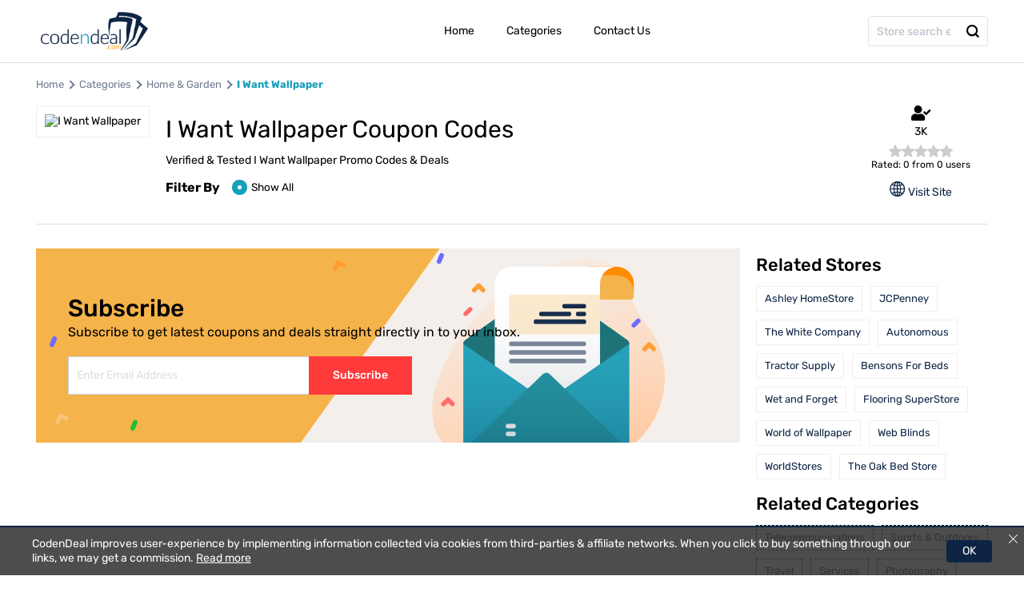

--- FILE ---
content_type: text/html; charset=UTF-8
request_url: https://www.codendeal.com/iwantwallpaper-voucher-codes
body_size: 5862
content:
<!DOCTYPE html>

<html lang="en">




<head>

	
	<title>I Want Wallpaper Vouchers, Discount Codes, Promo Codes  2026</title>

		<meta name="verify-admitad" content="1fc8e7ff3b" />
	<meta http-equiv="Content-Type" content="text/html; charset=utf-8" />

	<meta name="msvalidate.01" content="DA1F5D4D68A67D7FEDE09955928F8573" />

	<meta property="twitter:image" content="https://d2bf5h6bhk2cgi.cloudfront.net/image/website_logos/cnd_logo.png">

	<meta name="twitter:url" content="//www.codendeal.com/">

	<!-- Favicon Icon 1-->

	<link rel="shortcut icon" href="https://d1bvzwosx456sl.cloudfront.net/image/website_logos/cnd_favicon2.png" type="image/svg" />

	<link rel="mask-icon" href="https://d1bvzwosx456sl.cloudfront.net/image/website_logos/cnd_favicon2.png">


<!-- <meta name="fo-verify" content="1277ce95-1d27-4de2-a2f2-4c24e9d6a7b2" /> -->

<meta name="fo-verify" content="927fac77-359d-4963-bbbc-cb0e865bb487" />
	<meta name='impact-site-verification' value='-1430735435'>
	<!-- <meta name="fo-verify" content="1def2a83-f456-44e4-9da0-084cce6a2819" /> -->






	<!-- <meta http-equiv="X-UA-Compatible" content="IE=edge"> -->

	<meta name="viewport" content="width=device-width, initial-scale=1, initial-scale=1.0">

	<meta name="description" content="I Want Wallpaper has saved our shoppers an average amount by offering different I Want Wallpaper voucher codes and I Want Wallpaper Vouchers. I Want Wallpaper offers amazing deals so grab it now." />

	<meta name="keywords" content="I Want Wallpaper voucher codes 2014, I Want Wallpapervoucher codes, I Want Wallpaper vouchers, I Want Wallpaper discount vouchers, I Want Wallpaper discount vouchers, I Want Wallpaper discount codes, I Want Wallpaper discounts, I Want Wallpaper promo code" />

	<meta name="csrf-token" content="cmzzRa9zKR5lRck93zdr85IS4F7G188lrWGAdKsu">

	<!-- Chrome, Firefox OS and Opera -->

	<meta name="theme-color" content="#0d2444">

	<!-- Windows Phone -->

	<meta name="msapplication-navbutton-color" content="#0d2444">

	<!-- iOS Safari -->

	<meta name="apple-mobile-web-app-status-bar-style" content="#0d2444">

	<meta name="apple-mobile-web-app-title" content="CodenDeal">

	<!-- Application Name -->

	<meta name="application-name" content="CodenDeal">

	<!-- Open Graph -->



	<!-- 	
 
	<meta property="og:title" content="CodenDeal" />

	<meta property="og:description" content="CodenDeal provides you with the latest and reliable coupon codes, voucher codes, promo codes, discount codes and offers for all the brands." />

	<meta property="og:type" content="website" />

	<meta property="og:url" content="//www.codendeal.com/">

	<meta property="og:image" content="https://d2bf5h6bhk2cgi.cloudfront.net/image/website_logos/cnd_logo.png">

	<meta property="og:site_name" content="CodenDeal" />

	-->





	<!-- Telephone Number For Google Detection in Website - (if no telephone number) -->

	<!-- <meta name="format-detection" content="telephone=no" /> -->



	<!-- Search XML -->

	<!-- <link rel="search" href="/open-search.xml" title="Search SITEURL" type="application/opensearchdescription+xml"> -->

	<!-- Fonts Preloader - (load font after site fully loaded) -->

	<link rel="preload" href="https://www.codendeal.com/assets/fonts/boiletplate.woff" as="font" type="font/woff2" crossorigin>

	<link rel="preload" href="https://www.codendeal.com/assets/fonts/rubik-light.woff2" as="font" type="font/woff2" crossorigin>

	<link rel="preload" href="https://www.codendeal.com/assets/fonts/rubik-regular.woff2" as="font" type="font/woff2" crossorigin>

	<link rel="preload" href="https://www.codendeal.com/assets/fonts/rubik-medium.woff2" as="font" type="font/woff2" crossorigin>

	<link rel="preload" href="https://www.codendeal.com/assets/fonts/rubik-bold.woff2" as="font" type="font/woff2" crossorigin>

	<link rel="preload" href="https://www.codendeal.com/assets/css/main.css" as="style" crossorigin>

	<link rel="preload" href="https://www.codendeal.com/assets/css/fonts.css" as="style" crossorigin>

	<link rel="preload" href="https://www.codendeal.com/assets/css/store.css" as="style" crossorigin>

	<link rel="preload" href="https://www.codendeal.com/assets/js/global.js" as="script">

	<link rel="preload" href="https://www.codendeal.com/assets/js/store.js" as="script">

	<link rel="stylesheet" href="https://www.codendeal.com/assets/css/main.css" crossorigin>

	<link rel="stylesheet" href="https://www.codendeal.com/assets/css/store.css" crossorigin>

	<link rel="stylesheet" href="https://www.codendeal.com/assets/css/fonts.css" crossorigin>



	<!-- <style>
		.marquee-parent{position:relative}.marquee-parent .marquee{display:flex;justify-content:space-between}.marquee-container{height:30px;overflow:hidden;line-height:30px;background-color:#000; width: 150%;}.marquee-container .marquee{top:0;left:100%;width:100%;overflow:hidden;position:absolute;white-space:nowrap;animation:30s linear infinite marquee}.marquee-container .marquee span{font-size:16px!important;white-space:normal;color:#fff!important}.marquee-container .marquee2{animation-delay:5s}.marquee-container b{padding-left:10px}@keyframes  marquee{0%{left:100%}100%{left:-100%}}.marquee-parent .marquee span blink{animation:1s steps(1,end) infinite blink;color:#15a0b9;font-weight:700}@keyframes  blink{0%,100%{opacity:1}50%{opacity:0}}
	</style> -->


	
<script>

</script>



	<script>
		var app_url = "https://www.codendeal.com/";

		var current_url = "https://www.codendeal.com/iwantwallpaper-voucher-codes";

		var current_url_full = "https://www.codendeal.com/iwantwallpaper-voucher-codes";

		var csrf_token = "cmzzRa9zKR5lRck93zdr85IS4F7G188lrWGAdKsu";
	</script>



	<!-- Google Tag Manager -->

	<script>
		(function(w, d, s, l, i) {

			w[l] = w[l] || [];

			w[l].push({

				'gtm.start': new Date().getTime(),

				event: 'gtm.js'

			});

			var f = d.getElementsByTagName(s)[0],

				j = d.createElement(s),

				dl = l != 'dataLayer' ? '&l=' + l : '';

			j.async = true;

			j.src =

				'//www.googletagmanager.com/gtm.js?id=' + i + dl;

			f.parentNode.insertBefore(j, f);

		})(window, document, 'script', 'dataLayer', 'GTM-MHFSK7');


		
	</script>

	<!-- End Google Tag Manager -->

	<meta name="google-site-verification" content="_chcKEE38_zkA-M4yWb8qgVIhCBavd4ulct8UP6JYYw" />

	<meta name="verification" content="fbf7eb0069c6c5c99963a6c4df66911f" />

	<!-- Ganet site verification 1df2b980ae9ea8dce28a -->

	<meta name="commission-factory-verification" content="2997b167acab45c9a58d712ad0704c9c" />



</head>



<body>



	<!-- main wrapper <start> -->

	<main class="main">

		
		<!-- event ticker <component:start> -->
		<!-- event ticker <component:start> -->
<!-- event ticker <component:end> -->		
		<!-- event ticker <component:end> -->



		<!-- header -->

		<header class="header">

			<div class="FlxWrp">

				<!-- Mobile Navigation Button -->

				<span class="mnbtn bp_menu" role="button"></span>

				<!-- Logo <start> -->

				<a href="https://www.codendeal.com" class="lgo" title="Codendeal">

					<!-- <img src="https://d2bf5h6bhk2cgi.cloudfront.net/image/website_logos/cnd_logo.png" alt="Codendeal" decoding="async" loading="lazy"> -->

					<img src="https://d2bf5h6bhk2cgi.cloudfront.net/image/website_logos/cnd_logo.png" alt="Codendeal" decoding="async" loading="lazy">



				</a>

				<!-- Logo <end> -->

				<nav class="ml-a" >

					<a href="https://www.codendeal.com">Home</a>

					<a href="https://www.codendeal.com/categories">Categories</a>

					<a href="https://www.codendeal.com/contact_us">Contact Us</a>

				</nav>



				
					<!-- Header Search Form Component  -->

					<div class="schwrp">



						<!-- Mobile Search Button -->

						<span class="mschbt bp_search" role="button"></span>



						<!-- Search Form <start> -->

						<div class="schfom">



							<!-- Search Field -->

							<input type="text" placeholder="Store search e.g wallis, etc" class="schfld hd" />



							<!-- Search Button -->

							<div role="button" class="sfbt hd bp_search"></div>



						</div>

						<!-- Search Form <end> -->



						<!-- Search Results <start> -->

						<div class="schrst">







						</div>

						<!-- Search Results <end> -->



						<!-- Mobile Search Overlay -->

						<div class="mschov"></div>



					</div>



				


			</div>

		</header>

		<!-- Side Navigation Component -->



		<aside class="sidenv">

			<div class="sdnhdr">

				<strong>Menu</strong>

				<span role="button" class="bp_cross"></span>

			</div>



			<nav>

				<a href="https://www.codendeal.com">Home</a>

				<a href="https://www.codendeal.com/categories">Categories</a>

				<a href="https://www.codendeal.com/events">Events</a>

				<!-- <a href="https://www.codendeal.com/about-us">About Us</a> -->

				<a href="https://www.codendeal.com/sitemap">Sitemap</a>

				<a href="https://www.codendeal.com/privacy-policy">Privacy Policy</a>

				<a href="https://www.codendeal.com/contact_us">Contact Us</a>

			</nav>



		</aside>



		<div class="snvov"></div><!-- Page content. -->



<div class="Wrp">
    <!-- Search Section Component -->

    <script type="application/ld+json">
        [{
            "@context": "http://schema.org",
            "@type": "Store",
            "@id": "https://www.codendeal.com/iwantwallpaper-voucher-codes",
            "url": "http://www.",
            "image": "https://d2bf5h6bhk2cgi.cloudfront.net/image/logos/i wantttttttt.png",
            "name": "I Want Wallpaper",
            "aggregateRating": {
                "@type": "AggregateRating",
                "bestRating": "5",
                "worstRating": "1",
                "ratingValue": "0",
                "reviewCount": "0"
            },
            "address": {
                "@type": "PostalAddress",
                "addressLocality": "New York Dallas 75247",
                "addressRegion": "United States",
                "streetAddress": "1283 New York Avenue,Dallas 75247",
                "telephone": "+8179971229"
            }
        }]
    </script>

    <!-- breadcrumb -->
    <ul class="brdcrb" itemscope="" itemtype="http://schema.org/BreadcrumbList">
        <li itemprop="itemListElement" itemscope="" itemtype="http://schema.org/ListItem">
            <a href="https://www.codendeal.com" class="link" itemprop="item">
                <span itemprop="name">Home</span>
                <meta itemprop="position" content="1">
            </a>
        </li>
        <li itemprop="itemListElement" itemscope="" itemtype="http://schema.org/ListItem">
            <a href="https://www.codendeal.com/categories" class="link" itemprop="item">
                <span itemprop="name">Categories</span>
                <meta itemprop="position" content="2">
            </a>
        </li>
                <li itemprop="itemListElement" itemscope="" itemtype="http://schema.org/ListItem">
            <a href="https://www.codendeal.com/home-and-garden" class="link " itemprop="item">
                <span itemprop="name">Home &amp; Garden</span>
                <meta itemprop="position" content="3">
            </a>
        </li>
                <li itemprop="itemListElement" itemscope="" itemtype="http://schema.org/ListItem">
            <a href="javascript:;" class="link active" itemprop="item">
                <span itemprop="name">I Want Wallpaper</span>
                <meta itemprop="position" content="4">
            </a>
        </li>
    </ul>

    <!-- Store Header Component -->
    <!-- Store Header <start> -->
    <div class="strhdr">
    <!-- Store Header Logo <start> -->
    <div class="strlgo">
        <img src="https://d2bf5h6bhk2cgi.cloudfront.net/image/logos/i wantttttttt.png" width="120" height="120" title="I Want Wallpaper" alt="I Want Wallpaper" class="imgscs" decoding="async" loading="lazy">
    </div>
    <!-- Store Header Logo <end> -->

    <!-- Store Header Content <start> -->
    <div class="strcnt">
        <h1>
                                    I Want Wallpaper Coupon Codes
                                </h1>
        
        <p>
            Verified & Tested I Want Wallpaper Promo Codes & Deals
        </p> 

        <!-- Coupon Filter Component  -->
        <!-- Filter By <start> -->
        <div class="fltby">
            <strong>Filter By</strong>
            <span role="button" class="all active">Show All</span>
            
                    </div>
        <!-- Filter By <end> -->
    </div>
    <!-- Store Header Content <end> -->

    <!-- Store Header Aside <start> -->
    <div class="strasd">
    <!-- Store Viewed -->
    <span class="viewed"><i class="bp_user-check"></i> 3K</span>
    <!-- Store Rating Component -->
    <!-- Store Rating <start> -->
    <div class="rating">
                 <input type="radio" id="star1" name="rating" value="1">
            <label class="ico " for="star1" onclick="storeRating(1 ,6187,'18.191.201.164')"></label>
         <input type="radio" id="star2" name="rating" value="2">
            <label class="ico " for="star2" onclick="storeRating(2 ,6187,'18.191.201.164')"></label>
         <input type="radio" id="star3" name="rating" value="3">
            <label class="ico " for="star3" onclick="storeRating(3 ,6187,'18.191.201.164')"></label>
         <input type="radio" id="star4" name="rating" value="4">
            <label class="ico " for="star4" onclick="storeRating(4 ,6187,'18.191.201.164')"></label>
         <input type="radio" id="star5" name="rating" value="5">
            <label class="ico " for="star5" onclick="storeRating(5 ,6187,'18.191.201.164')"></label>
                <p class="ratingCalculator">Rated: 0 from 0 users</p>
    </div>
    <!-- Store Rating <end> -->

    <!-- Store Affiliate -->
    <a role="button" target="__blank" href="https://www.codendeal.com/iwantwallpaper-voucher-codes?affiliate_store_redirect=6187" class="straff btn pcolor linebx" data-id="6187"><i class="bp_globe"></i> Visit Site</a>
    </div>
    <!-- Store Header Aside <start> -->

    </div>
    <!-- Store Header <end> -->
    <hr class="strhr">

    
    <!-- ---------------------- working ------------------------------ -->
    <!-- Widget Wrapper <start> -->
    <div class="wgtwrp">
        <!-- Widget Sibling <start> -->
        <div class="wgtsb">


             
            



            


            <!-- Newsletter Section <start> -->
            <div class="newssc">
                <h2>Subscribe</h2>
                <p>Subscribe to get latest coupons and deals straight directly in to your inbox. </p>
                <div class="nfld">
                    <input type="text" name="subscribe" placeholder="Enter Email Address" autocomplete="off">
                    <div class="nfbt" role="button">Subscribe</div>
                </div>
                <span class="err"></span>
            </div>
            <!-- Newsletter Section <end> -->


            
            <!-- Store Table Component -->
                        
            <!-- More Store Content   s_content -->
            <div class="mstcnt">
                            </div>

        </div>
        <!-- Widget Sibling <end> -->


        <!-- Widgets <start> -->
        <aside class="wgts">

            <!-- Store Content Widget -->
            <div class="wgt">
                <!-- Store description s_desc-->
                        
            </div>

            <!-- Popular Stores Widget -->
            <div class="wgt">
                <h2>Related Stores</h2>
                <!-- Widget Coupon Logos <start> -->
                <div class="wcls">
                                        <!-- Widget Coupon Logo <start> -->
                    <a class="wcl" href="ashley-furniture-promo-code">
                    Ashley HomeStore
                        <!-- <img src="https://d2bf5h6bhk2cgi.cloudfront.net/image/logos/ashley-furniture-promo-code.png" decoding="async" loading="lazy" alt="Ashley HomeStore" /> -->
                    </a>
                    <!-- Widget Coupon Logo <end> -->
                                        <!-- Widget Coupon Logo <start> -->
                    <a class="wcl" href="jc-penney-coupon-codes">
                    JCPenney
                        <!-- <img src="https://d2bf5h6bhk2cgi.cloudfront.net/image/logos/jcp-coupon-codes.png" decoding="async" loading="lazy" alt="JCPenney" /> -->
                    </a>
                    <!-- Widget Coupon Logo <end> -->
                                        <!-- Widget Coupon Logo <start> -->
                    <a class="wcl" href="the-white-company-voucher-codes">
                    The White Company
                        <!-- <img src="https://d2bf5h6bhk2cgi.cloudfront.net/image/logos/whitecompany-discount-codes.png" decoding="async" loading="lazy" alt="The White Company" /> -->
                    </a>
                    <!-- Widget Coupon Logo <end> -->
                                        <!-- Widget Coupon Logo <start> -->
                    <a class="wcl" href="autonomous-promo-code">
                    Autonomous
                        <!-- <img src="https://d2bf5h6bhk2cgi.cloudfront.net/image/logos/autonomous-promo-code.png" decoding="async" loading="lazy" alt="Autonomous" /> -->
                    </a>
                    <!-- Widget Coupon Logo <end> -->
                                        <!-- Widget Coupon Logo <start> -->
                    <a class="wcl" href="tractor-supply-coupon-codes">
                    Tractor Supply
                        <!-- <img src="https://d2bf5h6bhk2cgi.cloudfront.net/image/logos/tractor-supply-coupon-codes.png" decoding="async" loading="lazy" alt="Tractor Supply" /> -->
                    </a>
                    <!-- Widget Coupon Logo <end> -->
                                        <!-- Widget Coupon Logo <start> -->
                    <a class="wcl" href="bensons-beds-discounts">
                    Bensons For Beds 
                        <!-- <img src="https://d2bf5h6bhk2cgi.cloudfront.net/image/logos/bensonsforbeds.jpg" decoding="async" loading="lazy" alt="Bensons For Beds " /> -->
                    </a>
                    <!-- Widget Coupon Logo <end> -->
                                        <!-- Widget Coupon Logo <start> -->
                    <a class="wcl" href="wetandforget-voucher-codes">
                    Wet and Forget
                        <!-- <img src="https://d2bf5h6bhk2cgi.cloudfront.net/image/logos/wet.jpg" decoding="async" loading="lazy" alt="Wet and Forget" /> -->
                    </a>
                    <!-- Widget Coupon Logo <end> -->
                                        <!-- Widget Coupon Logo <start> -->
                    <a class="wcl" href="flooringsuperstore-voucher-codes">
                    Flooring SuperStore 
                        <!-- <img src="https://d2bf5h6bhk2cgi.cloudfront.net/image/logos/flooring.jpg" decoding="async" loading="lazy" alt="Flooring SuperStore " /> -->
                    </a>
                    <!-- Widget Coupon Logo <end> -->
                                        <!-- Widget Coupon Logo <start> -->
                    <a class="wcl" href="world-of-wallpaper-discount-code">
                    World of Wallpaper
                        <!-- <img src="https://dvxet6rd31pi4.cloudfront.net/files/world-of-wallpaper-voucher-code.png" decoding="async" loading="lazy" alt="World of Wallpaper" /> -->
                    </a>
                    <!-- Widget Coupon Logo <end> -->
                                        <!-- Widget Coupon Logo <start> -->
                    <a class="wcl" href="web-blinds-voucher-code">
                    Web Blinds
                        <!-- <img src="https://d2bf5h6bhk2cgi.cloudfront.net/image/logos/web-blinds-voucher-code.png" decoding="async" loading="lazy" alt="Web Blinds" /> -->
                    </a>
                    <!-- Widget Coupon Logo <end> -->
                                        <!-- Widget Coupon Logo <start> -->
                    <a class="wcl" href="worldstores-vouchers">
                    WorldStores
                        <!-- <img src="https://d2bf5h6bhk2cgi.cloudfront.net/image/logos/world-stores-discount-voucher.png" decoding="async" loading="lazy" alt="WorldStores" /> -->
                    </a>
                    <!-- Widget Coupon Logo <end> -->
                                        <!-- Widget Coupon Logo <start> -->
                    <a class="wcl" href="the-oak-bed-store-voucher-codes">
                    The Oak Bed Store
                        <!-- <img src="https://d2bf5h6bhk2cgi.cloudfront.net/image/logos/asdaaaaaaaaaaaa33333333333333333.png" decoding="async" loading="lazy" alt="The Oak Bed Store" /> -->
                    </a>
                    <!-- Widget Coupon Logo <end> -->
                                    </div>
            </div>

            

            <!-- Related Categories Widget -->
            <div class="wgt">
                <h2>Related Categories</h2>
                <!-- Widget Buttons <start> -->
                <div class="wbts">
                                            <!-- Widget Button -->
                        <a href="telecommunications" class="wbt">Telecommunications</a>
                                            <!-- Widget Button -->
                        <a href="sports-and-outdoors" class="wbt">Sports &amp; Outdoors</a>
                                            <!-- Widget Button -->
                        <a href="travel" class="wbt">Travel</a>
                                            <!-- Widget Button -->
                        <a href="services" class="wbt">Services</a>
                                            <!-- Widget Button -->
                        <a href="photography" class="wbt">Photography</a>
                                            <!-- Widget Button -->
                        <a href="office-supplies" class="wbt">Office Supplies</a>
                                    </div>
                <!-- Widget Buttons <end> -->
            </div>

            <!-- Google Ads Widget -->
            <div class="wgt gogads">
            <script async src="https://pagead2.googlesyndication.com/pagead/js/adsbygoogle.js"></script>
                    <!-- CodenDeal - 2020 -->
                    <ins class="adsbygoogle" style="display:inline-block;width:100%;height:496px" data-ad-client="ca-pub-8675503435470690" data-ad-slot="9583855481"></ins>
                    <script>
                        (adsbygoogle = window.adsbygoogle || []).push({});
                    </script>
                
            </div>

        </aside>
        <!-- Widgets <end> -->

    </div>
    <!-- Widget Wrapper <end> -->
</div>

<footer class="footer">
  <p class="greybg">If you click a merchant link and buy a product or service on their website, we may be paid a fee by the merchant.</p>
  <div class="fwgd Wrp">
    <!-- Footer Content <start> -->
    <div class="fcnt">
      <!-- Logo <start> -->
      <a href="#" class="flgo" title="Codendeal">
        <img src="./assets/images/svg/logo-white.svg" alt="Codendeal" decoding="async" loading="lazy">
      </a>
      <!-- Logo <end> -->
      <p>CodenDeal empowers you to get the most trustworthy
        deals from top brands and retailers. We’re a thoroughly
        customer oriented organization and this shows truly
        well in our wide range of online coupons, coupon
        codes & deals as well as mobile and grocery coupons.</p>
    </div>
    <!-- Footer Content <end> -->
    <!-- Footer Links <start> -->
    <nav class="flnks">
      <h2>Browse</h2>
      <a href="https://www.codendeal.com">Home</a>
      <a href="https://www.codendeal.com/categories">Categories</a>
      <a href="https://www.codendeal.com/brands">Stores</a>
      <a href="https://www.codendeal.com/events">All Events</a>
    </nav>
    <!-- Footer Links <end> -->
    <!-- Footer Links <start> -->
    <nav class="flnks">
      <h2>About us</h2>
      <a href="https://www.codendeal.com/privacy-policy">Privacy Policy</a>
      <a href="https://www.codendeal.com/about-us">About Us</a>
      <a href="https://www.codendeal.com/contact_us">Contact us</a>
    </nav>
    <!-- Footer Links <end> -->

    <!-- Footer Social <start> -->
    <nav class="fscl">
      <h2>Social Media</h2>
      <a href="https://www.facebook.com/codeNdeal0" rel="nofollow" title="Facebook" class="bp_facebook"></a>
      <a href="https://twitter.com/codendeal" rel="nofollow" title="Twitter" class="bp_twitter"></a>
      <a href="#" rel="nofollow" title="Instagram" class="bp_instagram"></a>
    </nav>
    <!-- Footer Social <end> -->
  </div>
  <p class="greybg">Copyrights &copy; 2026 All rights reserved by CodenDeal</p>
</footer>


    <div class="dsclmr">
    <div class="VhcFlxWrp">
        <p>CodenDeal improves user-experience by implementing information collected via cookies from third-parties &amp; affiliate networks. When you click to buy something through our links, we may get a commission. <a href="https://www.codendeal.com/privacy-policy">Read more</a></p>
        <a href="javascript:;" class="btn pcolor">OK</a>
    </div>
    <a href="javascript:;" class="clx"></a>
    </div>







<!-- Page js -->
<script src="./assets/js/global.js" as="script"></script>
<script src="./assets/js/store.js" as="script"></script>
<script>
  function redirectToStore(storeId) {
    var redirectUrl = "https://www.codendeal.com?affiliate_store_redirect=" + storeId;
    window.open(redirectUrl, '_blank');
  }


  let currentHeadline = 0;
      const marquee = document.getElementById("marquee");
      const headlines = marquee.children;
      for (let i = 0; i < headlines.length; i++) {
        headlines[i].style.display = "none";
      }

      // Show the first headline
      headlines[currentHeadline].style.display = "block";

      function switchHeadline() {
        headlines[currentHeadline].style.display = "none";
        currentHeadline = (currentHeadline + 1) % headlines.length;
        headlines[currentHeadline].style.display = "block";
      }
      setInterval(switchHeadline, 20000);
</script>

<script defer src="https://static.cloudflareinsights.com/beacon.min.js/vcd15cbe7772f49c399c6a5babf22c1241717689176015" integrity="sha512-ZpsOmlRQV6y907TI0dKBHq9Md29nnaEIPlkf84rnaERnq6zvWvPUqr2ft8M1aS28oN72PdrCzSjY4U6VaAw1EQ==" data-cf-beacon='{"version":"2024.11.0","token":"c6957eaeea5f47e495a7975d7c7efc2b","r":1,"server_timing":{"name":{"cfCacheStatus":true,"cfEdge":true,"cfExtPri":true,"cfL4":true,"cfOrigin":true,"cfSpeedBrain":true},"location_startswith":null}}' crossorigin="anonymous"></script>
</body>
</html>

--- FILE ---
content_type: text/html; charset=utf-8
request_url: https://www.google.com/recaptcha/api2/aframe
body_size: 183
content:
<!DOCTYPE HTML><html><head><meta http-equiv="content-type" content="text/html; charset=UTF-8"></head><body><script nonce="8zExSihV-S_OYhl3vwtUuA">/** Anti-fraud and anti-abuse applications only. See google.com/recaptcha */ try{var clients={'sodar':'https://pagead2.googlesyndication.com/pagead/sodar?'};window.addEventListener("message",function(a){try{if(a.source===window.parent){var b=JSON.parse(a.data);var c=clients[b['id']];if(c){var d=document.createElement('img');d.src=c+b['params']+'&rc='+(localStorage.getItem("rc::a")?sessionStorage.getItem("rc::b"):"");window.document.body.appendChild(d);sessionStorage.setItem("rc::e",parseInt(sessionStorage.getItem("rc::e")||0)+1);localStorage.setItem("rc::h",'1768940373230');}}}catch(b){}});window.parent.postMessage("_grecaptcha_ready", "*");}catch(b){}</script></body></html>

--- FILE ---
content_type: text/css
request_url: https://www.codendeal.com/assets/css/main.css
body_size: 1222
content:
html,body,div,span,applet,object,iframe,h1,h2,h3,h4,h5,h6,p,blockquote,pre,a,abbr,acronym,address,big,cite,code,del,dfn,em,img,ins,kbd,q,s,samp,small,strike,strong,sub,sup,tt,var,b,u,i,center,dl,dt,dd,ol,ul,li,fieldset,form,label,legend,table,caption,tbody,tfoot,thead,tr,th,td,article,aside,canvas,details,embed,figure,figcaption,footer,header,hgroup,menu,nav,output,ruby,section,summary,time,mark,audio,video{margin:0;padding:0;border:0;font-size:100%;vertical-align:baseline}article,aside,details,figcaption,figure,footer,header,hgroup,menu,nav,section{display:block}body{line-height:1}ol,ul{list-style:none}blockquote,q{quotes:none}blockquote:before,blockquote:after,q:before,q:after{content:'';content:none}table{border-collapse:collapse;border-spacing:0}*{box-sizing:border-box}:root{--scbtc: rgba(0,0,0,0.1);--scbg: #153b6f;--nicw: auto;--nich: auto;--primaryColor: #0d2444;--primaryContrastColor: #15a0b9;--secondaryColor: #0d2444;--primaryTextColor: #000}html{overflow-x:hidden}body{color:#000;line-height:1.3;background:rgba(0,0,0,0);overflow-x:hidden}strong,b{font-weight:700}a{display:block;text-decoration:underline}a:hover,a:focus{color:var(--primaryColor)}a,*[role="button"],button{cursor:pointer;user-select:none}sub{vertical-align:top;font-size:smaller}p a,p strong{display:inline-block;vertical-align:top}p:not(:last-of-type){margin-bottom:20px}input,select,textarea,button{vertical-align:top;outline:none;color:#000;font-size:14px}input::-webkit-input-placeholder,select::-webkit-input-placeholder,textarea::-webkit-input-placeholder,button::-webkit-input-placeholder{color:#dddfdf}input:-moz-placeholder,select:-moz-placeholder,textarea:-moz-placeholder,button:-moz-placeholder{color:#dddfdf}input::-moz-placeholder,select::-moz-placeholder,textarea::-moz-placeholder,button::-moz-placeholder{color:#dddfdf}input:-ms-input-placeholder,select:-ms-input-placeholder,textarea:-ms-input-placeholder,button:-ms-input-placeholder{color:#dddfdf}body,input,select,textarea,button{font-family:Rubik,sans-serif;font-size:14px;font-weight:400}[class*="ico"],[class^="ico"],.ico{font-family:"boiletplate"}strong{font-weight:700}h1,h2,h3,h4,h5,h6{line-height:1;font-weight:500;margin-bottom:20px}@media (max-width: 991px){h1,h2,h3{font-size:24px}h4,h5{font-size:17px}}.main{width:100%;min-height:100vh;position:relative;transition:200ms linear;overflow-x:hidden}[class*="Flx"],[class*="Vhc"]{display:flex;flex-wrap:wrap}[class*="Wrp"]{width:100%;max-width:1230px;margin:0 auto;padding:0 20px;position:relative}[class*="Vhc"]{align-items:center;justify-content:center}[class*="Dc"]{flex-direction:column}img{max-width:100%;height:auto;vertical-align:middle}::-webkit-scrollbar{width:7px}::-webkit-scrollbar-track{background-color:var(--scbtc)}::-webkit-scrollbar-thumb{background:var(--scbg)}html,body,.scrolr{scrollbar-color:var(--scbg) var(--scbtc);scrollbar-width:thin;border:none}::selection{background:rgba(160,174,192,0.4);color:#272f3a}.btn{padding:0.8em 1.5em;text-align:center;font-size:17px;font-weight:400;transition:300ms ease-in-out;text-decoration:none;border-radius:5px;background-clip:padding-box}.btn:not(.linebx){background-color:#f7f7f7;color:#0d2444}.btn:not(.linebx) i{margin-right:5px}.btn:not(.linebx):hover{background-color:#fff}.btn:not(.linebx):focus{background-color:#eaeaea}.btn:not(.linebx).pcolor{background:#0d2444;color:#fff}.btn:not(.linebx).pcolor:hover{background-color:#112f59}.btn:not(.linebx).pcolor:focus{background-color:#09192f}.btn:not(.linebx).scolor{background:#0d2444;color:#fff}.btn:not(.linebx).scolor:hover{background-color:#112f59}.btn:not(.linebx).scolor:focus{background-color:#09192f}.btn:not(.linebx).gcolor{background:#a0aec0;color:#fff}.btn:not(.linebx).gcolor:hover{background-color:#afbbca}.btn:not(.linebx).gcolor:focus{background-color:#91a1b6}.btn.linebx{background-color:transparent;border-width:1px;border-color:#000;border-style:solid;color:#000}.btn.linebx:hover{background-color:#000}.btn.linebx:focus{background-color:#000}.btn.linebx:hover,.btn.linebx:focus{color:#fff}.btn.linebx.pcolor{border-color:#0d2444;color:#0d2444}.btn.linebx.pcolor:hover{background-color:#112f59}.btn.linebx.pcolor:focus{background-color:#09192f}.btn.linebx.pcolor:hover,.btn.linebx.pcolor:focus{color:#fff}.btn.linebx.gcolor{border-color:#a0aec0;color:#a0aec0}.btn.linebx.gcolor:hover{background-color:#afbbca}.btn.linebx.gcolor:focus{background-color:#91a1b6}.btn.linebx.gcolor:hover,.btn.linebx.gcolor:focus{color:#111}button.btn{border:0;cursor:pointer}[class^="bp_"],[class*=" bp_"]{font-family:"boiletplate" !important;speak:never;font-style:normal;font-weight:normal;font-variant:normal;text-transform:none;line-height:1;-webkit-font-smoothing:antialiased;-moz-osx-font-smoothing:grayscale}.bp_diamond:before{content:""}.bp_star:before{content:""}.bp_search:before{content:""}.bp_down:before{content:""}.bp_menu:before{content:""}.bp_cross:before{content:""}.bp_user-check:before{content:""}.bp_globe:before{content:""}.bp_facebook:before{content:""}.bp_instagram:before{content:""}.bp_twitter:before{content:""}.bp_star-o:before{content:""}.bp_verified:before{content:""}.bp_right:before{content:""}.bp_left:before{content:""}


--- FILE ---
content_type: text/css
request_url: https://www.codendeal.com/assets/css/fonts.css
body_size: -315
content:
@font-face{font-family:"Rubik";font-style:normal;font-weight:300;font-display:swap;src:local("Rubik"),url("../fonts/rubik-light.woff2") format("woff2")}@font-face{font-family:"Rubik";font-style:normal;font-weight:400;font-display:swap;src:local("Rubik"),url("../fonts/rubik-regular.woff2") format("woff2")}@font-face{font-family:"Rubik";font-style:normal;font-weight:500;font-display:swap;src:local("Rubik"),url("../fonts/rubik-medium.woff2") format("woff2")}@font-face{font-family:"Rubik";font-style:normal;font-weight:700;font-display:swap;src:local("Rubik"),url("../fonts/rubik-bold.woff2") format("woff2")}@font-face{font-family:"boiletplate";font-style:normal;font-weight:normal;font-display:swap;src:local("boiletplate"),url("../fonts/boiletplate.woff") format("woff")}


--- FILE ---
content_type: text/css
request_url: https://www.codendeal.com/assets/css/store.css
body_size: 5197
content:
.header{background-color:#fff;border-bottom:1px solid #e0e0e0}.header .FlxWrp{justify-content:space-between;align-items:center;position:relative}.header .lgo{width:146px;height:49px;object-fit:contain}@media (max-width: 991px){.header{padding:10px 0}.header .lgo{margin:auto}}.header nav{display:flex;flex-wrap:wrap;margin-right:-20px}.header nav.ml-a{margin-right:402px}.header nav a{padding:30px 20px;color:#000;text-decoration:none;font-weight:400;font-size:14px}@media (max-width: 1199px){.header nav.ml-a{margin-right:312px}}@media (max-width: 991px){.header nav{display:none}}.mnbtn{color:#000;font-size:18px}.schov{position:absolute;width:100vw;height:100%;top:0;left:0;background:rgba(0,0,0,0.6);z-index:3}@media (min-width: 992px){.mnbtn{display:none !important}}.sidenv{position:fixed;left:0;top:0;height:100vh;width:270px;background-color:#0d2444;z-index:10;color:white;padding:25px;transform:translateX(-270px);transition:transform 300ms linear}.sidenv.active{transform:translateX(0px)}@media (min-width: 992px){.sidenv{display:none !important}}.sidenv a{color:inherit}.sidenv nav a{text-decoration:none;font-size:15px;font-weight:300}.sidenv nav a+a{margin-top:10px}.sdnhdr{font-size:20px;display:flex;flex-wrap:wrap;justify-content:space-between;border-bottom:solid 2px rgba(255,255,255,0.1);padding-bottom:10px;margin-bottom:15px}.sdnhdr strong{font-weight:500;text-transform:uppercase}.sdnhdr span{color:white;font-size:16px}.snvov{position:fixed;top:0;left:0;right:0;bottom:0;z-index:9;background-color:rgba(216,229,248,0.7);opacity:0;visibility:hidden;transition:opacity 300ms linear, visibility 300ms linear;backdrop-filter:blur(3px)}.snvov.active{opacity:1;visibility:visible}@media (min-width: 992px){.snvov{display:none !important}}.footer{background-color:#0d2444;margin-top:30px}.footer a{color:inherit}.greybg:not(:last-of-type){margin:0}.greybg{background-color:#f5f2f2;padding:20px;text-align:center}.flgo{width:167px;height:55px;margin-bottom:20px}.fcnt{font-weight:300}@media (max-width: 991px){.fcnt{width:100%}}.fwgd{padding-top:30px;padding-bottom:30px;color:white}@media (min-width: 992px){.fwgd{display:grid;grid-template-columns:4fr 1fr 1fr 1fr;gap:20px}}@media (max-width: 991px){.fwgd{display:flex;flex-wrap:wrap}.fwgd .fcnt ~ *{margin-top:20px;flex:1}}@media (max-width: 480px){.fwgd{text-align:center;justify-content:center}.fwgd .fcnt ~ *{width:50%;flex:inherit}.fwgd .fscl{width:100%}.fwgd .flgo{margin-left:auto;margin-right:auto}}.fwgd h2{font-size:20px;font-weight:400;margin-bottom:10px}.flnks{display:flex;flex-direction:column}@media (min-width: 481px){.flnks{align-items:flex-start}}.flnks a{text-decoration:none;display:inline-block;padding:5px 0}.flnks a:after{content:"";height:15px;display:block;margin-top:-15px;transform:scaleX(0) translateY(-2px);transform-origin:left;background-color:#0d2444;mix-blend-mode:darken;transition:transform 200ms linear;display:none}.flnks a:hover:after,.flnks a:focus:after{transform:scaleX(1) translateY(-2px)}.fscl h2{margin-bottom:20px}.fscl a{display:inline-block;text-align:center;color:white;text-decoration:none;font-size:20px;transition:color 300ms linear}.fscl a:hover,.fscl a:focus{color:#15a0b9}.fscl a+a{margin-left:15px}.dsclmr{position:fixed;bottom:0;left:0;right:0;width:100%;max-width:100%;margin:auto;background:rgba(53,53,53,0.88);border-top:solid 2px #062345;padding:12px 20px;z-index:99;color:#fff}.dsclmr>div{max-width:1550px}.dsclmr p{color:white;margin:auto;flex:1;padding-right:20px}.dsclmr p a{color:white;text-decoration:underline}.dsclmr .btn{padding:5px 20px;font-size:14px;background-color:#062345;color:#fff;text-decoration:none;border-radius:4px;text-align:center;text-transform:uppercase;font-weight:400;transition:0.3s ease-in-out}.dsclmr .clx{position:absolute;top:6px;right:6px;cursor:pointer;display:block;width:18px;height:18px}.dsclmr .clx:before{background-color:#fff;content:"";display:inline-block;height:1px;right:0;top:8px;width:15px;position:absolute;-webkit-transform:rotate(45deg);transform:rotate(45deg)}.dsclmr .clx:after{background-color:#fff;content:"";display:inline-block;height:1px;right:0;top:8px;width:15px;position:absolute;-webkit-transform:rotate(-45deg);transform:rotate(-45deg)}.schfom{color:rgba(13,36,68,0.5);display:flex;flex-wrap:wrap;margin:auto;line-height:1;max-width:100%;position:relative;z-index:4}.schfld{flex:1;border:solid 1px #c7ccd3;text-align:left;padding:16px;width:100%}.schfld::placeholder{color:#B4BCC5;opacity:1}.schrst{--scbg: #d4d4d4;--scbtc: #e4e4e4;background-color:#f4f4f4;margin:auto;text-align:left;padding:20px;max-width:100%;overflow-y:auto;opacity:0;visibility:hidden;transition-duration:300ms;transition-timing-function:linear;transition-property:opacity, visibility, clip;z-index:9}.schrst.active{opacity:1;visibility:visible}.schrst a{color:#000;text-decoration:none;display:flex;flex-wrap:wrap;align-items:center}.schrst a .lgo{display:inline-flex;width:40px;height:40px;margin-right:10px;align-items:center}.schrst a+a{margin-top:5px;padding-top:5px;border-top:solid 1px #dadada}.schsec .schrst{width:700px;max-height:282px;clip:rect(0, 700px, 0, 0)}.schsec .schrst.active{clip:rect(0, 700px, 282px, 0)}@media (max-width: 767px){.schsec .schfom{width:511px !important}.schsec .schrst{width:511px;max-height:282px;clip:rect(0, 511px, 0, 0)}.schsec .schrst.active{clip:rect(0, 511px, 282px, 0)}}@media (max-width: 550px){.schsec .schfom{width:280px !important}.schsec .schfom .sfbt{padding:18px 15px}.schsec .schrst{width:280px;max-height:282px;clip:rect(0, 280px, 0, 0)}.schsec .schrst.active{clip:rect(0, 280px, 282px, 0)}.schsec .schrst>h4{font-size:14px}.schsec .schrst>div{display:block}.schsec .schrst>div>div{max-width:calc(100% - 0px)}}.mschbt{color:white}.mschbt{font-size:22px}.schwrp{position:absolute;width:150px;right:20px;transition:0.3s ease-out}.schwrp.active{width:calc(1230px - 210px)}.mschbt,.mschov{display:none !important}@media (max-width: 1199px){.schwrp.active{width:calc(1230px - 450px)}}@media (min-width: 992px){.schfom{width:270px}}.schfom input{border:none;padding-right:0}.schwrp .schfom{position:relative;top:50%;right:0;transition:0.3s ease-out;width:100%;border:1px solid #E0E0E0;border-radius:4px;max-width:none}.schwrp .schfom .schfld{padding:0 10px;border-radius:4px 0 0 4px}.schwrp .schfom .sfbt{border-radius:0 4px 4px 0;padding:10px}.schwrp .schfom.active{width:calc(1230px - 210px)}.sfbt{background-color:white;padding:18px;color:#000;transition:background-color 300ms linear;font-size:16px}.sfbt:hover{background-color:ligthen(#15a0b9, 10%)}.sfbt:focus{background-color:#10788b}.schrst{position:absolute;width:1020px;top:100%;left:0;max-height:500px;clip:rect(0, 1230px, 0, 0)}.schrst.active{clip:rect(0, 1030px, 500px, 0)}.schrst>h4{font-size:20px}.schrst>div{display:flex;flex-wrap:wrap;justify-content:space-between}.schrst>div>div{flex:50%;max-width:calc(50% - 5px);display:flex;flex-wrap:wrap;padding:10px;border:1px solid #e3e3e3;box-sizing:border-box;margin:0 0 10px}.schrst>div>div .logo{max-width:80px;height:80px;padding:10px;border-radius:4px;box-shadow:0 0 20px 0 #efefef;background-color:#fff}.schrst>div>div .logo+div{flex:1;padding:0 10px}.schrst>div>div .logo+div a{font-weight:500;margin:0 0 5px}.schrst>div>div .logo+div span{color:#aaa;font-size:12px}.mschov{position:absolute;left:0;top:0;right:0;bottom:0;background-color:rgba(237,243,252,0.92);z-index:9;display:none;backdrop-filter:blur(3px)}@media (max-width: 991px){.schwrp.active{width:calc(100% - 40px)}}@media (max-width: 767px){.schrst{max-height:400px}.schrst .active{clip:rect(0, 1030px, 400px, 0)}}@media (max-width: 550px){.schwrp:not(.active){width:36px}.schwrp:not(.active) .schfom{border:0}.schwrp:not(.active) .schfld{width:0 !important;padding:0}.schrst>h4{font-size:14px}.schrst>div{display:block}.schrst>div>div{max-width:100%}}.brdcrb{display:flex;flex-wrap:wrap;margin:20px 0}@media (max-width: 991px){.brdcrb{display:none}.brdcrb ~ *{margin-top:20px}}.brdcrb,.brdcrb a{color:inherit}.brdcrb li{display:flex;flex-wrap:wrap;line-height:1;align-items:center}.brdcrb li a{font-size:13px;display:inline;text-decoration:none;color:#6e7c8f;transition:color 300ms linear;font-weight:400}.brdcrb li a:hover,.brdcrb li a:focus{color:#000}.brdcrb li a.active span{color:#15a0b9;font-weight:700}.brdcrb li+li{border-left:none}.brdcrb li+li:before{content:"";width:6px;height:6px;border:solid #6e7c8f;border-width:2px 2px 0 0;transform:rotate(45deg);display:inline-block;margin:0 7px 0 4px}@media (max-width: 767px){.brdcrb{display:none}}.strhdr{display:grid;gap:20px;grid-template-columns:max-content 1fr max-content;align-items:center;position:relative}.strlgo{border:solid 1px #efefef;padding:10px;align-self:flex-start}.strlgo img{width:110px;height:110px;object-fit:contain}@media (max-width: 767px){.strlgo img{width:100px;height:100px}}@media (max-width: 580px){.strlgo img{width:70px;height:70px}}@media (max-width: 480px){.strlgo img{width:50px;height:50px}}.strcnt{display:grid;gap:15px}.strcnt>*{margin:0}.strcnt h1{font-size:30px;font-weight:400}@media (max-width: 767px){.strcnt h1{font-size:24px;font-weight:500}.strcnt p{display:none}}@media (max-width: 480px){.strcnt h1{font-size:20px}}.strasd{display:grid;gap:5px;justify-items:center;text-align:center;width:168px}.strasd .viewed{display:inline-flex;flex-direction:column;align-items:center}.strasd .viewed i{font-size:1.4em;margin-bottom:5px}@media (max-width: 767px){.strasd{display:none}}.straff{font-size:14px;border-radius:0;padding:0.7em;width:100%;border:none !important;background:transparent !important;color:#0d2444 !important}.straff i:before{font-size:1.4em;vertical-align:middle;position:relative;top:-2px}.strhr{margin:20px 0;border:none;border-top:solid 1px rgba(13,36,68,0.15)}@media (max-width: 991px){.strhr{display:none}}.rating{border:none;text-align:center;display:flex;flex-wrap:wrap;align-items:center;justify-content:center}.rating>label{margin:0;display:inline-block;cursor:pointer;padding:0}.rating>label:before{font-family:"boiletplate";font-size:16px;display:inline-block;content:"";color:#ccc;transition:color 100ms linear}.rating>label.RateActive:before{color:#0d2444}.rating>input{display:none}.rating p{font-size:12px}.fltby{display:flex;flex-wrap:wrap;align-items:center;line-height:1;font-size:16px}.fltby span{font-size:0.85em;margin-left:15px;display:inline-flex;align-items:center}.fltby span:before{content:"";width:1.4em;height:1.4em;margin-right:5px;border:solid 2px #15a0b9;border-radius:1.4em;transition:border-width 300ms linear;box-sizing:border-box}.fltby span.active:before{border-width:7px}@media (max-width: 580px){.fltby{font-size:13px}.fltby strong{display:none}.fltby strong+span{margin-left:0}}.cpn{--cthm: #15a0b9;--cthmc: #1cc7e5;background-color:white;border-radius:5px;display:flex;flex-wrap:wrap;align-items:stretch;transition:box-shadow 300ms ease;padding:20px 15px;position:relative;border:solid 1px #efefef;overflow:hidden}.cpn:hover,.cpn:focus{box-shadow:0 0 5px rgba(0,0,0,0.15)}.cpn:after{content:"";position:absolute;left:0px;bottom:0px;right:0px;height:2px;background-color:var(--cthm);transform-origin:center;opacity:0;transform:scaleX(0);transition:transform 0.3s ease-out}.cpn:hover:after{opacity:1;transform:scaleX(1)}.cpn+.cpn{margin-top:10px}@media (max-width: 640px){.cpn{flex-direction:column;text-align:center}}.cpnimg{width:100px;height:100px;border-radius:3px;display:flex;align-items:center;justify-content:center;box-shadow:0 0 20px 0 #efefef;padding:10px}.cpnimg img{max-width:100%;height:100%;object-fit:contain;image-rendering:-webkit-optimize-contrast}@media (max-width: 640px){.cpnimg{margin:0 auto 20px}}.cpncnt{flex:1;display:flex;flex-direction:column;flex-wrap:wrap;position:relative;justify-content:center;min-height:100px}@media (min-width: 640px){.cpncnt{padding-left:15px;margin:0 0 0 15px;border-left:dashed 1px #eaeaea}}.cpncnt>*+*{margin-top:20px}.cpncnt h3{font-size:18px;margin:0 0 12px}@media (max-width: 540px){.cpncnt h3{font-size:18px}}.cpncnt h3,.cpncnt h3 a{color:#000}.cpncnt p{margin:5px 0 0;display:none}.cpncnt p,.cpncnt p a{color:#aaa}.cpndvw{display:none;font-size:13px;margin-top:0;position:relative}@media (max-width: 540px){.cpndvw{margin:0 auto}}.cpndvw>*{color:#aaa}.cpndvw>*.cpnvbt{color:var(--cthm);transition:color 0.3s linear;text-decoration:none;position:absolute;right:0;top:50%;transform:translateY(-50%)}.cpndvw>*.cpnvbt:hover{color:var(--cthmc)}.cpndvw>*.cpnvbt i{margin:0 0 0 0.5em}@media (max-width: 540px){.cpndvw>*.cpnvbt{display:none}}.cpndvw>*:not(:last-child):nth-child(2){margin-left:20px}.cpndvw>*+*:last-child{margin-left:auto}.cpndvw>*>a{color:inherit}.cpndvw i{margin-right:0.5em;font-size:1.1em;vertical-align:middle}.cpndvw span{display:flex;align-items:center;vertical-align:middle;font-weight:500;transition:0.3s ease-out}.cpndvw,.cpndvw.active{display:flex}.cpn:hover .cpndvw .cpnvrf{color:#088208}.cpn:hover .cpndvw .exclbt{color:#e6113f}.cpntrm{position:relative;display:none;text-align:left}.cpntrm h4{font-size:14px;margin:0;font-weight:700}.cpntrm ul{list-style:disc;margin:0 0 0 17px;font-size:12px}.cpntrm .expiry{position:absolute;top:12px;right:0;font-size:12px;font-weight:700;display:flex;align-items:center;color:#aaa}.cpntrm .expiry i{font-size:16px;margin-right:5px}.cpnbtm{display:flex;flex-wrap:wrap;justify-content:space-between;align-items:flex-end;font-size:1.2em;margin:12px 0 0}@media (max-width: 640px){.cpnbtm{flex-direction:column;align-items:center}}.cpnbtn{text-align:center;font-size:0.85em;transition:background-color 0.3s linear;border-radius:3px;color:#fff;width:130px;background-color:var(--cthm);padding:10px 15px}.cpncbt{position:relative;padding:0;width:132px;height:39px;transition:background-color 0.6s linear}.cpncbt .cpnbcd{position:absolute;right:0;top:0;padding:10px;color:#bbb}.cpncbt:hover .cpnbtx{width:96px}.cpncbt:hover .cpnbtx:after{transform:scale(1)}.cpnbvw{color:#999;font-size:12px;transition:color 300ms linear;margin:0}@media (max-width: 640px){.cpnbvw{margin-top:15px}}.cpnbvw i{margin-left:5px;transition:transform 300ms ease;display:inline-block;vertical-align:middle;transform:rotate(90deg)}.cpnbvw:hover{color:var(--cthm)}.cpnbvw.active i{transform:rotate(-90deg)}.dcpn{--cthm: #0d2444;--cthmc: #050d19}.strtbl{width:100%;border-collapse:separate;border-spacing:0 5px;margin-top:20px}.strtbl th{background-color:#495b73;color:white;font-weight:500}.strtbl th:first-of-type{border-top-left-radius:5px;text-align:left}.strtbl th:last-of-type{border-top-right-radius:5px}.strtbl th,.strtbl td{padding:15px}.strtbl td{border:dashed 1px #dadada;text-align:center}.strtbl td:first-of-type{text-align:left}.strtbl td:first-of-type ~ td{border-left:none}.strtbl td:not(:last-child){border-right:none}.strtbl td:last-of-type{border-right:dashed 1px #dadada}@media (max-width: 991px){.strtbl{display:none}}.mstcnt{margin-top:15px}.mstcnt p{margin-bottom:0}.mstcnt>*{margin:0}.mstcnt>*+*{margin-top:15px}.mstcnt ol,.mstcnt ul{margin-left:17px}.mstcnt ol li,.mstcnt ul li{padding-left:5px}.mstcnt ol li+li,.mstcnt ul li+li{margin-top:10px}.mstcnt ul{list-style:disc}.mstcnt ol{list-style:decimal}.mstcnt strong,.mstcnt b{font-weight:700;display:inline}.mstcnt em{font-style:italic}.mstcnt img,.mstcnt .cimg{display:block;margin-left:auto;margin-right:auto;width:100%;height:auto}.mstcnt a{color:#0d2444;text-decoration:none;transition:color 300ms linear;display:inline}.mstcnt a:hover{color:#153b6f}.mstcnt a:focus{color:#050d19}.mstcnt h2{font-size:24px}.mstcnt h3{font-size:20px}@media (max-width: 991px){.mstcnt{display:none}}.wcls{display:flex;flex-wrap:wrap;margin:-5px}.wcl{margin:5px;border:solid 1px #efefef;color:#0d2444;padding:7px 10px;font-size:13px;background-color:transparent;transition:background-color 300ms linear, color 300ms linear}.wcl:hover,.wcl:focus{background-color:#0d2444;color:white;border-color:#0d2444}.stwcnt{max-height:140px;overflow-y:auto;font-size:14px}.stwcnt:not(:hover):not(:focus){--scbtc: transparent;--scbg: transparent}.wbts{display:flex;flex-wrap:wrap;margin:-5px}.wbt{margin:5px;border:dashed 1px #0d2444;color:#0d2444;padding:7px 10px;font-size:13px;background-color:transparent;transition:background-color 300ms linear, color 300ms linear}.wbt:hover,.wbt:focus{background-color:#0d2444;color:white}.wgt.ads iframe{max-width:100%;display:block}@keyframes alert{25%{transform:scale(1.1)}50%{transform:scale(0.9)}100%{transform:scale(1)}}@keyframes showAlertMsg{from{clip:rect(0, 0, 27px, 0);opacity:1}to{clip:rect(0, 220px, 27px, 0);opacity:1}}.newssc{background-color:#f4b34b;background-repeat:no-repeat;position:relative}@media (min-width: 992px){.newssc{background-image:url("../images/svg/subscribe-ribbon-top.svg"),url("../images/svg/subscribe-ribbon-bottom.svg"),url("../images/svg/subscribe-bg.svg");background-size:145px 24px, 116px 120px, auto 100%;background-position:center 5px,14px calc(100% - 14px),calc(100% + 5px) top;padding:60px 40px 60px}.newssc .snfm{bottom:34px;left:40px}}@media (max-width: 991px){.newssc{background-image:url("../images/svg/subscribe-ribbon-top.svg"),url("../images/svg/subscribe-ribbon-bottom.svg");background-size:145px 24px, 116px 120px;background-position:calc(100% - 14px) 16px,14px calc(100% - 14px);padding:20px 30px 30px}}.newssc h2{font-size:30px !important;margin:0 0 5px !important}.newssc p{font-size:16px}@media (max-width: 991px){.newssc{text-align:center}}.nfld{max-width:100%;display:flex;flex-wrap:wrap;margin-top:20px}@media (min-width: 992px){.nfld{width:430px}}.nfld input{flex:1;line-height:48px;height:48px;padding:0 10px;background-color:white;border:solid #cbd3df;border-width:1px 0 1px 1px;width:100%;animation:alert 500ms 1;animation-play-state:paused;transition:border-color 200ms linear;transform-origin:right}.nfld input.empty,.nfld input.notValid{animation-play-state:running}.nfld input.empty{border-color:red}.nfld input.notValid{border-color:#a38937}.nfld .nfbt{line-height:48px;height:48px;padding:0 30px;background-color:#ff3a3a;color:white;font-weight:500}@media (max-width: 991px){.nfld .nfbt{padding:0 15px}}.snfm,.err{padding:5px;font-size:0.9em;color:white;animation:0.25s 1;animation-delay:500ms;animation-fill-mode:forwards;position:absolute;bottom:auto;left:auto;opacity:0}.snfm.snfw,.err.snfw{background-color:#a38937}.snfm.snfe,.err.snfe{background-color:red}.cpop{position:fixed;top:0;bottom:0;left:0;right:0;padding:15px;z-index:9;display:flex;flex-wrap:wrap;align-items:center;justify-content:center}.cpov{position:fixed;top:0;bottom:0;left:0;right:0;background-color:rgba(237,243,252,0.95);backdrop-filter:blur(3px)}.cpinr{margin:auto;width:480px;max-width:100%;max-height:100%;overflow-y:auto;position:relative}.cpx{position:absolute;right:15px;top:75px;width:20px;height:20px;display:flex;align-items:center}.cpx:before,.cpx:after{content:"";height:4px;background-color:#fff;width:100%;border-radius:30px}.cpx:before{transform:rotate(45deg)}.cpx:after{position:absolute;top:0;bottom:0;margin:auto;transform:rotate(-45deg)}.cpbox{background-color:#0d2444;margin-top:64px}@media (min-width: 581px){.cpbox{padding:50px 50px 20px}}@media (max-width: 580px){.cpbox{padding:50px 20px 20px}}.cplgo{border:solid 1px #707070;border-radius:10px;width:130px;height:130px;object-fit:contain;margin-top:-116px;background:#fff;padding:10px}.cphd{font-size:22px;margin:20px 0 0;color:#fff}.cpp{margin-top:10px;font-size:16px}.cpdtls{margin-top:15px}.cpdbtn,.cpncd{color:#000;line-height:48px;height:48px;padding:0 15px;font-size:18px;text-align:center}.cpdbtn{background-color:white;border-radius:10px;box-shadow:0 5px 10px #00000021}.cpncd{border:dashed 2px #ffffff30;background-color:transparent;width:100%;letter-spacing:1px;margin-bottom:15px;text-transform:uppercase;font-weight:700;color:white}.cptb{margin-top:15px;display:inline-block;color:#fff}.cptb i{display:inline-block;transform:translateY(-1px);font-size:6px}.cptb.active+.cptc{margin-top:15px}.cptc{text-align:left;margin-top:0;display:none;transition:margin-top 300ms linear;color:#fff}.cptc h3{font-size:18px}.cptc time{display:block}.cptc>*{margin:0}.cptc>*+*{margin-top:5px}.cptc ul{list-style:disc;margin-left:15px}.cptc ul li a{display:inline-block;color:#fff}.wgtwrp{display:flex;flex-wrap:wrap}.wgts{order:0;align-self:flex-start;font-size:16px;margin:-10px}.wgts a{text-decoration:none}.wgts .wgt{padding:10px}.wgts .wgt iframe{vertical-align:middle;width:100%;height:250px;border-radius:5px;background-clip:padding-box;box-shadow:0 0 5px 0 rgba(0,0,0,0.1)}.wgts .wgt>h3,.wgts .wgt>h2,.wgts .wgt>h1,.wgts .wgt .wgtpnl>h3,.wgts .wgt .wgtpnl>h2,.wgts .wgt .wgtpnl>h1{font-size:22px;margin-bottom:15px}.wgts .wgt .wgtpnl{padding:15px;background:white;border-radius:5px;background-clip:padding-box;box-shadow:0 0 5px 0 rgba(0,0,0,0.1)}@media (min-width: 992px){.wgts{width:310px}}@media (max-width: 991px){.wgts{margin-top:10px;display:none}.wgts .wgt h3{text-align:center}}@media (min-width: 992px){.wgtsb{flex:1;padding-right:20px}}@media (max-width: 991px){.wgtsb{width:100%}}.newssc{margin:10px 0}.cpndvw .cpnvbt{display:none}@media (max-width: 640px){.cpn .cpndvw{align-self:center;display:inline-flex}}


--- FILE ---
content_type: application/javascript
request_url: https://www.codendeal.com/assets/js/store.js
body_size: 2022
content:
"use strict";$(function(){$(".mschbt").on("click",function(){$(".schfom,.mschov").fadeIn(),$(".schfom").css("display","flex")}),$(".mschov").on("click",function(){$(".schfld").val(""),$(".schfom,.mschov").fadeOut(),$(".schrst.active").removeClass("active")})}),$(function(){$(".mnbtn").on("click",function(){$(".sidenv,.snvov").addClass("active")}),$(".snvov, .sdnhdr span").on("click",function(){$(".sidenv,.snvov").removeClass("active")})}),$(".dsclmr").on("click",".btn,.clx",function(){var t=new Date;t.setTime(t.getTime()+2592e6);t="expires="+t.toUTCString();document.cookie="popupShow=1; "+t,$(".dsclmr").remove()}),$(function(){var n=$(".schfld"),c=$(".sfbt"),o=$(".schrst");c.on("click",function(){var t=n.val();$(this).hasClass("hd")?t.length?window.location="".concat(app_url,"brands?q=").concat(t):($(this).closest(".schwrp").addClass("active"),srchAjaxCall(" ",function(t){$(".schrst").html(t)}),stopBodyScrolling(),$(".schov").length||$(".main").append('<div class="schov"></div>'),setTimeout(function(){$(".schrst:not(.active)").addClass("active").slideDown()},300)):t.length&&(window.location="".concat(app_url,"brands?q=").concat(t))}),n.on("input keyup",function(t){var e=$(this).val();switch(t.key){case"Enter":c.trigger("click");break;case"Escape":n.val("");break;default:e.length?(srchAjaxCall(e,function(t){$(".schrst").html(t)}),stopBodyScrolling(),$(".schov").length||$(".main").append('<div class="schov"></div>'),$(".schrst:not(.active)").addClass("active").slideDown()):($(".schov").length&&$(".schov").remove(),o.removeClass("active"),resetBodyScrolling())}}),n.on("click",function(){$(this).hasClass("hd")?($(this).closest(".schwrp").addClass("active"),srchAjaxCall(" ",function(t){$(".schrst").html(t)}),stopBodyScrolling(),$(".schov").length||$(".main").append('<div class="schov"></div>'),setTimeout(function(){$(".schrst:not(.active)").addClass("active").slideDown()},300)):450<$(window).width()&&$(window).width()<551?$("html, body").animate({scrollTop:200}):339<$(window).width()&&$(window).width()<450?$("html, body").animate({scrollTop:230}):319<$(window).width()&&$(window).width()<341&&$("html, body").animate({scrollTop:270})})});var srchAjaxCall=function(t,e){$.ajax({type:"POST",url:app_url+"getHeaderSearchDefault",headers:{"X-CSRF-TOKEN":csrf_token},data:{search_keyword:t.toLowerCase(),_token:csrf_token},dataType:"text",success:e,error:function(t){}})};$(document).on("click",".schov",function(){$(".schfom .schfld").val(""),$(".schrst.active").removeClass("active"),$(".schwrp.active").removeClass("active"),$(".schov").remove(),resetBodyScrolling()}),$(".fltby").on("click","span:not(.active)",function(){$(".fltby .active").removeClass("active"),$(this).addClass("active"),$(this).hasClass("deal")&&($(".ccpn").hide(),$(".dcpn").fadeIn()),$(this).hasClass("code")&&($(".dcpn").hide(),$(".ccpn").fadeIn()),$(this).hasClass("all")&&$(".cpn").fadeIn()}),$(document).on("click",".cpn .cpnbvw",function(t){$(t.target).toggleClass("active");t=$(t.target).closest(".cpn");return t.toggleClass("ctav").find(".ctc").slideToggle(300),t.siblings(".ctav").removeClass("ctav").find(".ctc").slideUp(300),!1}),$(document).on("click",".affiliate",function(){var t=$(this).attr("data-aff-id");window.open("?r="+t)}),$(document).on("click",".cpn .trmbtn, .cpn .cids, .cpn .sids",function(t){var e=$(t.target).closest(".cpn").find(".cpnbtn"),n=e.data("id"),c=e.hasClass("sids")?"shopnow":!!e.hasClass("cids")&&"copy";c&&n&&($(t.target).hasClass("ctb")&&e.closest(".cpnsgd").length?(c="shopnow"===c?"s":"d",$.ajax({url:app_url+"couponPopup",headers:{"X-CSRF-TOKEN":csrf_token},type:"post",data:{c:c,id:n,_token:csrf_token},success:function(t){$(".cpwrp").length&&$(".cpwrp").remove(),$("body").append(t),stopBodyScrolling()}})):(window.open(current_url+"?"+c+"="+n),window.location=app_url+"?r="+n))}),$(document).on("click",".cids2",function(t){var e=$(t.target).closest(".cpn,.mcpn").find(".cb, .cbtn, .mccnt h2 a"),t=e.data("id"),e=e.hasClass("cids")?"copy=":"shopnow=";t&&(window.open(current_url+"#"+e+t),window.location=app_url+"?r="+t)}),$(document).on("click",".cpn .dyncnt a",function(t){t.preventDefault(),window.open($(this).attr("href"))});var storeRating=function(e,n,t){$.ajax({url:app_url+"storeRating",headers:{"X-CSRF-TOKEN":csrf_token},type:"post",data:{d:"store="+n+"&value="+e+"&ip="+t,_token:csrf_token},success:function(t){$(".rating label.RateActive").length||$(".rating label:nth-of-type(-n+"+e+")").addClass("RateActive"),$("."+n).html(e),$(".ratingCalculator").text(t)}})},rateActive=$(".rating .RateActive").length;$(".rating label").on("mouseenter",function(){$(this).closest(".rating").find(".RateActive").removeClass("RateActive"),$(this).addClass("RateActive").prevAll("label").addClass("RateActive")}),$(".rating label").on("mouseleave",function(){$(".rating .RateActive").removeClass("RateActive"),$(".rating label:nth-of-type(-n+"+rateActive+")").addClass("RateActive")});var coupon_id=void 0,cd_type="Deal",old_url=document.referrer;$(document).on("click",".cpov, .cpx",function(){var t=$(".cpop");t.fadeOut(500),$("head title").html($(".cpx").attr("data-title")),setTimeout(function(){return t.remove()},500),resetBodyScrolling()}),$(document).on("click",".cpdbtn",function(t){t.preventDefault();var e,n=$(".cpncd");n.length&&(t=n.val(),e=$(this),n.select(),null!==(n=navigator)&&void 0!==n&&n.clipboard?navigator.clipboard.writeText(t):document.execCommand("copy"),e.text("Copied"),setTimeout(function(){return e.text("Copy")},2e3))}),$(document).on("click",".cpop .cptb",function(){$(this).toggleClass("active").closest(".cpop").find(".cptc").slideToggle(300)}),$(document).on("click",".cptc a",function(t){return t.preventDefault(),window.open($(this).attr("href")),!1}),$(document).on("click",".likes",function(){var t=$(this).attr("data-id"),e=$(this).attr("data-value"),n=app_url+"couponRating";$.ajax({type:"POST",url:n,headers:{"X-CSRF-TOKEN":$('meta[name="csrf-token"]').attr("content")},data:{product_id:t,likes:e},success:function(t){return!1}})}),$(document).on("click",".dislikes",function(){var t=$(this).attr("data-id"),e=$(this).attr("data-value"),n=app_url+"couponRating";$.ajax({type:"POST",url:n,headers:{"X-CSRF-TOKEN":$('meta[name="csrf-token"]').attr("content")},data:{product_id:t,likes:e},success:function(t){return!1}})});var nflSec=document.querySelector(".newssc"),nfl=document.querySelector(".nfld"),nflEmail=document.querySelector(".nfld input"),nflBtn=document.querySelector(".nfbt"),nflErr=document.querySelector(".newssc .err"),subscriptionForm=function(t,e,n){var c=nflEmail;""==c.value?(c.focus(),nflEmail.style.border="1px solid #e84f5e",nflEmail.classList.add("notValid"),nflErr.innerHTML="Please insert email address!",nflErr.style.backgroundColor="red",nflErr.style.display="none",nflErr.style.display="block",nflErr.style.animationName="showAlertMsg"):0==/^([A-Za-z0-9_\-\.])+\@([A-Za-z0-9_\-\.])+\.([A-Za-z]{2,4})$/.test(c.value)?(c.focus(),nflEmail.style.border="1px solid goldenrod",nflEmail.classList.add("notValid"),nflErr.innerHTML="Invalid email address",nflErr.style.backgroundColor="goldenrod",nflErr.style.display="none",nflErr.style.display="block",nflErr.style.animationName="showAlertMsg"):fetch("".concat(app_url,"subscriber_mail"),{method:"POST",headers:{"Content-Type":"application/json",Accept:"application/json, text-plain, */*","X-Requested-With":"XMLHttpRequest","X-CSRF-TOKEN":csrf_token,credentials:"same-origin",_token:csrf_token},body:JSON.stringify({work:"subscribe",email:c.value,page_id:t,type:e,link:n,_token:csrf_token})}).then(function(t){if(t.ok)return t.json();throw new Error(t.status)}).then(function(t){t.status?($(nfl).fadeOut(),setTimeout(function(){nflErr.innerHTML=t.msg,nflErr.style.backgroundColor="green",nflErr.style.display="block",nflErr.style.animationName="showAlertMsg"},400)):(nflEmail.style.border="1px solid goldenrod",nflErr.style.backgroundColor="red",nflErr.innerHTML=t.msg)}).catch(function(t){nflEmail.style.border="1px solid #e84f5e",nflErr.style.backgroundColor="red",nflErr.innerHTML="Something went wrong!"})};nflEmail.addEventListener("keyup",function(t){"Enter"===t.key&&nflBtn.click()}),nflBtn.addEventListener("click",subscriptionForm),document.querySelector(".nfbt").addEventListener("click",function(){});

--- FILE ---
content_type: image/svg+xml
request_url: https://www.codendeal.com/assets/images/svg/subscribe-ribbon-bottom.svg
body_size: -178
content:
<svg xmlns="http://www.w3.org/2000/svg" viewBox="0 0 116.915 120.733"><path d="M25.3 107.12a2.92 2.92 0 01-2.246-.02l-4.931-2.093-2.092 4.93a2.93 2.93 0 01-5.394-2.289l3.238-7.628a2.929 2.929 0 013.842-1.552l7.628 3.238a2.93 2.93 0 01-.048 5.412z" fill="#f6c472"/><path d="M7.106 14.158a2.93 2.93 0 01-3.793-3.86L6.55 2.67a2.93 2.93 0 115.393 2.289l-3.238 7.628a2.919 2.919 0 01-1.6 1.571z" fill="#6c6cff"/><path d="M108.766 119.636a2.93 2.93 0 01-3.794-3.86l3.238-7.629a2.93 2.93 0 015.393 2.29l-3.238 7.628a2.92 2.92 0 01-1.599 1.572z" fill="#24bb33"/></svg>

--- FILE ---
content_type: image/svg+xml
request_url: https://www.codendeal.com/assets/images/svg/subscribe-bg.svg
body_size: 1062
content:
<svg xmlns="http://www.w3.org/2000/svg" viewBox="0 0 536.556 235.41"><defs><linearGradient id="b" x1=".74" y1="1.028" x2=".256" y2="-.338" gradientUnits="objectBoundingBox"><stop offset=".002" stop-color="#ffc599"/><stop offset=".992" stop-color="#ffe8dc" stop-opacity="0"/></linearGradient><linearGradient id="c" x1=".5" y1="1.163" x2=".5" y2=".087" gradientUnits="objectBoundingBox"><stop offset="0" stop-color="#0d2444" stop-opacity=".631"/><stop offset="1" stop-color="#fff" stop-opacity="0"/></linearGradient><clipPath id="a"><path data-name="Path 945" d="M126.564 223.495h-307.941L-172.386 0h298.95z" transform="translate(4782.84 1238)" fill="#f5f2f2" opacity=".96"/></clipPath></defs><path data-name="Path 946" d="M536.556 235.315H0L168.29 0h368.266z" fill="#f5f2f2" opacity=".96"/><g transform="translate(-4447.234 -1226.085)" clip-path="url(#a)"><g data-name="Group 633"><path data-name="Path 949" d="M255.728 102.611a73.782 73.782 0 01-16.06-33.368c-2.132-10.418-6.648-19.458-13.72-26.53-32.3-32.3-105.678-11.307-163.884 46.9s-79.2 131.579-46.9 163.883c15.356 15.356 39.99 18.663 67.865 11.659a74.8 74.8 0 0148.528 4.414 106.214 106.214 0 0041.622 9.105c58.085.848 106.493-45.375 108.192-103.441a106.257 106.257 0 00-25.643-72.622z" transform="translate(4606.453 1210.453)" fill="url(#b)"/><g data-name="Group 630"><path data-name="Path 950" d="M4839.403 1465.807H4649.48a5.5 5.5 0 01-5.5-5.5v-118.511a5.5 5.5 0 012.311-4.479l94.962-67.54a5.5 5.5 0 016.372 0l94.962 67.54a5.5 5.5 0 012.311 4.479v118.515a5.5 5.5 0 01-5.5 5.5z" fill="#15a0b9"/><path data-name="Path 951" d="M4844.904 1341.799l-100.462 69.827-100.459-69.827a5.49 5.49 0 012.314-4.48l94.957-67.54a5.5 5.5 0 016.376 0l94.957 67.541a5.491 5.491 0 012.317 4.479z" fill="#0f6c70"/><g data-name="Group 617"><g data-name="Group 616"><g data-name="Group 615"><path data-name="Path 952" d="M4850.343 1284.501v-15.558a20.8 20.8 0 00-20.8-20.8h-35.67v39.824h53a3.466 3.466 0 003.47-3.466z" fill="#f4b34b"/><path data-name="Path 953" d="M4850.344 1268.94v10.3a20.8 20.8 0 00-20.8-20.8h-35.669v-10.295h35.673a20.8 20.8 0 0120.796 20.795z" fill="#ff8b00"/></g><path data-name="Path 954" d="M4830.313 1248.139a20.8 20.8 0 00-20.8 20.8v97.457l-65.071 45.23-62.38-43.356v-99.332a20.8 20.8 0 0120.8-20.8z" fill="#fff"/><path data-name="Path 955" d="M4809.515 1330.183h-107.423a2.749 2.749 0 01-2.748-2.749V1284.7a2.749 2.749 0 012.748-2.748h107.422v48.231z" fill="#f4b34b" opacity=".28"/></g></g><g data-name="Group 618"><path data-name="Path 956" d="M4649.48 1465.808l91.153-87.6a5.5 5.5 0 017.617 0l91.153 87.6z" fill="#138e9b"/></g><g data-name="Group 619"><path data-name="Path 957" d="M4668.014 1279.373a2.739 2.739 0 01-1.944-.805l-3.553-3.552-3.553 3.553a2.748 2.748 0 01-3.887-3.886l5.5-5.5a2.748 2.748 0 013.887 0l5.5 5.5a2.748 2.748 0 01-1.944 4.691z" fill="#ff9d33"/></g><g data-name="Group 622"><g data-name="Group 620"><path data-name="Path 958" d="M4874.436 1350.73a2.737 2.737 0 01-1.943-.805l-3.553-3.553-3.554 3.553a2.748 2.748 0 01-3.886-3.886l5.5-5.5a2.747 2.747 0 013.886 0l5.5 5.5a2.748 2.748 0 01-1.943 4.691z" fill="#ff9d33"/></g><g data-name="Group 621"><path data-name="Path 959" d="M4630.884 1417.512a2.739 2.739 0 01-1.944-.805l-3.553-3.553-3.553 3.553a2.748 2.748 0 01-3.887-3.886l5.5-5.5a2.748 2.748 0 013.887 0l5.5 5.5a2.748 2.748 0 01-1.944 4.691z" fill="#ff6c6c"/></g></g><path data-name="Path 960" d="M4850.342 1322.085a2.748 2.748 0 01-1.943-4.691l5.5-5.5a2.748 2.748 0 013.886 3.886l-5.5 5.5a2.738 2.738 0 01-1.943.805z" fill="#6c6cff"/><path data-name="Path 961" d="M4646.732 1308.089a2.748 2.748 0 01-1.944-4.691l5.5-5.5a2.748 2.748 0 013.887 3.886l-5.5 5.5a2.739 2.739 0 01-1.943.805z" fill="#ff6c6c"/><g data-name="Group 629"><g data-name="Group 627"><g data-name="Group 626"><g data-name="Group 623"><path data-name="Path 962" d="M4783.056 1308.281h6.871a2.75 2.75 0 100-5.5h-6.871a2.75 2.75 0 000 5.5z" fill="#0d2444"/></g><g data-name="Group 624"><path data-name="Path 963" d="M4738.534 1308.281h33.252a2.75 2.75 0 000-5.5h-33.252a2.75 2.75 0 000 5.5z" fill="#0d2444"/></g><g data-name="Group 625"><path data-name="Path 964" d="M4766.567 1298.812h23.36a2.75 2.75 0 100-5.5h-23.36a2.75 2.75 0 100 5.5z" fill="#0d2444"/></g></g></g><path data-name="Path 965" d="M4731.938 1312.177h57.988a2.75 2.75 0 110 5.5h-57.988a2.75 2.75 0 010-5.5z" fill="#0d2444"/><g data-name="Group 628" opacity=".57" fill="#0d2444"><path data-name="Path 966" d="M4702.092 1339.051h87.834a2.75 2.75 0 010 5.5h-87.834a2.75 2.75 0 010-5.5z"/><path data-name="Path 967" d="M4702.092 1349.414h87.834a2.75 2.75 0 010 5.5h-87.834a2.75 2.75 0 010-5.5z"/><path data-name="Path 968" d="M4702.092 1359.777h87.834a2.75 2.75 0 110 5.5h-87.834a2.75 2.75 0 110-5.5z"/></g></g></g><g data-name="Group 632"><path data-name="Path 969" d="M4707.62 1450.944a2.748 2.748 0 01-2.748 2.748h-6.871a2.75 2.75 0 110-5.5h6.871a2.748 2.748 0 012.748 2.748" fill="#fff"/><g data-name="Group 631"><path data-name="Path 970" d="M4704.872 1444.223h-6.871a2.75 2.75 0 110-5.5h6.871a2.75 2.75 0 110 5.5z" fill="#fff"/></g></g><path data-name="Path 971" d="M266.887 135.171l-33.075-23.524V66.792a20.8 20.8 0 0120.8-20.8H127.158a20.8 20.8 0 00-20.8 20.8v42.94l-35.766 25.439a5.5 5.5 0 00-2.311 4.479v118.515a5.5 5.5 0 005.5 5.5H263.7a5.5 5.5 0 005.5-5.5V139.65a5.494 5.494 0 00-2.311-4.479z" transform="translate(4575.703 1202.146)" opacity=".48" fill="url(#c)"/></g></g></svg>

--- FILE ---
content_type: image/svg+xml
request_url: https://www.codendeal.com/assets/images/svg/logo-white.svg
body_size: 1330
content:
<svg version="1.1" id="Layer_1" xmlns="http://www.w3.org/2000/svg" x="0" y="0" viewBox="0 0 532.1 197.9" xml:space="preserve"><style>.st0{fill:#fff}</style><g id="XMLID_1_"><path id="XMLID_2_" class="st0" d="M334.4 125s-13.8-40.5 0-90.1c0 0 23-6.4 33.1-6.4l11-27.6s83.7-8.3 121.4 27.6l-5.5 23 37.7 34.9-56.1 86.4-59.8 24.8 52.4-33.1 35.9-78.2L487 69.7l-23.9 69.9-57 56.1 47.8-60.7 16.6-99.3S437.4 21 383.1 21v6.2s44.4-.9 71.5 9.2l-22.5 113.1-40 48.3 29.7-51s-3.4-75.9 3.4-93.1c0 0-50.4-11-82.1 2.8 0 0-10.6 58.4-8.7 68.5z"/><g id="XMLID_3_"><path class="st0" d="M20.8 159c-6.5 0-11.6-2.1-15.3-6.2C1.8 148.7 0 143 0 135.6c0-7.5 1.9-13.4 5.7-17.6 3.8-4.2 9.1-6.3 15.7-6.3 3.9 0 7.7.7 11.3 2.1l-1.1 3.7c-3.9-1.3-7.4-2-10.3-2-5.6 0-9.8 1.7-12.7 5.2-2.9 3.4-4.3 8.4-4.3 14.9 0 6.1 1.4 11 4.3 14.4 2.9 3.5 6.9 5.2 12.1 5.2 4.1 0 8-.7 11.5-2.2v3.9c-2.9 1.3-6.7 2.1-11.4 2.1zM81 135.3c0 7.4-1.8 13.2-5.4 17.4-3.6 4.2-8.6 6.3-14.9 6.3-4 0-7.5-1-10.6-2.9-3-1.9-5.4-4.7-7-8.3-1.6-3.6-2.4-7.8-2.4-12.5 0-7.4 1.8-13.2 5.4-17.4 3.6-4.1 8.5-6.2 14.8-6.2 6.3 0 11.2 2.1 14.7 6.3 3.6 4.2 5.4 10 5.4 17.3zm-35.9 0c0 6.3 1.4 11.1 4.1 14.6 2.7 3.5 6.6 5.3 11.7 5.3s8.9-1.8 11.7-5.3c2.8-3.5 4.1-8.4 4.1-14.6 0-6.3-1.4-11.2-4.2-14.6-2.8-3.5-6.7-5.2-11.7-5.2s-8.9 1.7-11.6 5.2c-2.7 3.4-4.1 8.3-4.1 14.6zm65.2-23.6c3.3 0 6.1.6 8.5 1.8 2.4 1.2 4.6 3.3 6.5 6.2h.3c-.2-3.5-.3-7-.3-10.3V93h4.1v65.2h-2.7l-1-7h-.3c-3.5 5.2-8.4 7.8-14.9 7.8-6.3 0-11.1-2-14.4-5.9-3.3-3.9-5-9.6-5-17.1 0-7.9 1.6-13.9 4.9-18.1 3.2-4.1 8-6.2 14.3-6.2zm0 3.8c-5 0-8.7 1.7-11.2 5.2s-3.7 8.6-3.7 15.2c0 12.9 5 19.3 15 19.3 5.1 0 8.9-1.5 11.3-4.5 2.4-3 3.6-7.9 3.6-14.8v-.7c0-7-1.2-12.1-3.5-15.2-2.4-3-6.2-4.5-11.5-4.5zm52.8 43.5c-6.6 0-11.8-2-15.5-6.1-3.7-4.1-5.5-9.8-5.5-17.1 0-7.3 1.8-13.1 5.4-17.4 3.6-4.4 8.4-6.6 14.4-6.6 5.4 0 9.6 1.9 12.7 5.6 3.1 3.7 4.6 8.8 4.6 15.2v3.4h-32.8c.1 6.3 1.5 11 4.4 14.3 2.9 3.3 7 4.9 12.3 4.9 2.6 0 4.9-.2 6.8-.5 2-.4 4.5-1.1 7.5-2.3v3.8c-2.6 1.1-4.9 1.9-7.1 2.3-2.2.3-4.6.5-7.2.5zm-1.2-43.6c-4.4 0-7.9 1.4-10.6 4.3-2.7 2.9-4.2 7.1-4.6 12.5h28.1c0-5.3-1.1-9.4-3.4-12.4s-5.5-4.4-9.5-4.4z"/><path d="M223.5 158.1v-29.5c0-4.6-1-7.9-2.9-10-1.9-2.1-4.9-3.1-9-3.1-5.4 0-9.4 1.4-12 4.1-2.5 2.8-3.8 7.2-3.8 13.4v25.1h-4.1v-45.5h3.5l.8 6.2h.3c3-4.7 8.2-7.1 15.8-7.1 10.3 0 15.5 5.5 15.5 16.6v29.8h-4.1z" fill="#15a0b8"/><path class="st0" d="M259 111.7c3.3 0 6.1.6 8.5 1.8 2.4 1.2 4.6 3.3 6.5 6.2h.3c-.2-3.5-.3-7-.3-10.3V93h4.1v65.2h-2.7l-1-7h-.4c-3.5 5.2-8.4 7.8-14.9 7.8-6.3 0-11.1-2-14.4-5.9-3.3-3.9-5-9.6-5-17.1 0-7.9 1.6-13.9 4.9-18.1 3.4-4.1 8.1-6.2 14.4-6.2zm0 3.8c-5 0-8.7 1.7-11.2 5.2s-3.7 8.6-3.7 15.2c0 12.9 5 19.3 15 19.3 5.1 0 8.9-1.5 11.3-4.5 2.4-3 3.6-7.9 3.6-14.8v-.7c0-7-1.2-12.1-3.5-15.2-2.4-3-6.2-4.5-11.5-4.5zm52.8 43.5c-6.6 0-11.8-2-15.5-6.1-3.7-4.1-5.5-9.8-5.5-17.1 0-7.3 1.8-13.1 5.4-17.4 3.6-4.4 8.4-6.6 14.5-6.6 5.4 0 9.6 1.9 12.7 5.6 3.1 3.7 4.6 8.8 4.6 15.2v3.4h-32.8c.1 6.3 1.5 11 4.4 14.3 2.9 3.3 7 4.9 12.3 4.9 2.6 0 4.9-.2 6.8-.5 2-.4 4.5-1.1 7.5-2.3v3.8c-2.6 1.1-4.9 1.9-7.1 2.3-2.3.3-4.7.5-7.3.5zm-1.2-43.6c-4.4 0-7.9 1.4-10.6 4.3-2.7 2.9-4.2 7.1-4.6 12.5h28.1c0-5.3-1.1-9.4-3.4-12.4-2.3-2.9-5.5-4.4-9.5-4.4zm57.5 42.7l-1-7.2h-.3c-2.3 2.9-4.6 5-7.1 6.2-2.4 1.2-5.3 1.8-8.6 1.8-4.5 0-7.9-1.1-10.4-3.4S337 150 337 146c0-4.4 1.8-7.9 5.5-10.3 3.7-2.5 9.1-3.8 16.1-3.9l8.7-.3v-3c0-4.3-.9-7.6-2.6-9.8-1.8-2.2-4.6-3.3-8.5-3.3-4.2 0-8.6 1.2-13.1 3.5l-1.5-3.6c5-2.3 9.9-3.5 14.8-3.5 5 0 8.7 1.3 11.2 3.9 2.5 2.6 3.7 6.6 3.7 12.1v30.3h-3.2zm-16.7-2.9c4.9 0 8.7-1.4 11.5-4.2 2.8-2.8 4.2-6.6 4.2-11.6V135l-8 .3c-6.4.3-11 1.3-13.7 3-2.7 1.7-4.1 4.3-4.1 7.9 0 2.8.9 5.1 2.6 6.6 1.8 1.6 4.3 2.4 7.5 2.4zm38.7 2.9H386V93h4.1v65.1zM314 183.5c0-1.2.5-1.8 1.5-1.8s1.5.6 1.5 1.8-.5 1.8-1.5 1.8-1.5-.6-1.5-1.8zm17.7 1.8c-2.9 0-5.2-.9-6.9-2.8-1.7-1.8-2.5-4.4-2.5-7.7 0-3.4.9-6 2.6-7.9 1.7-1.9 4.1-2.8 7.1-2.8 1.8 0 3.5.3 5.1.9l-.5 1.7c-1.8-.6-3.3-.9-4.6-.9-2.5 0-4.4.8-5.7 2.3-1.3 1.6-1.9 3.8-1.9 6.7 0 2.8.6 4.9 1.9 6.5s3.1 2.3 5.4 2.3c1.9 0 3.6-.3 5.2-1v1.7c-1.4.7-3.1 1-5.2 1zm27.1-10.6c0 3.3-.8 5.9-2.4 7.8-1.6 1.9-3.9 2.8-6.7 2.8-1.8 0-3.4-.4-4.7-1.3s-2.4-2.1-3.1-3.7c-.7-1.6-1.1-3.5-1.1-5.6 0-3.3.8-5.9 2.4-7.8 1.6-1.9 3.8-2.8 6.7-2.8 2.8 0 5 .9 6.6 2.8 1.5 1.9 2.3 4.5 2.3 7.8zm-16.2 0c0 2.8.6 5 1.9 6.6 1.2 1.6 3 2.4 5.2 2.4s4-.8 5.2-2.4c1.2-1.6 1.9-3.8 1.9-6.6s-.6-5-1.9-6.6c-1.2-1.6-3-2.3-5.3-2.3s-4 .8-5.2 2.3c-1.2 1.5-1.8 3.7-1.8 6.6zm47.4 10.2v-13.4c0-2-.4-3.5-1.2-4.4-.8-.9-2-1.4-3.6-1.4-2.1 0-3.6.6-4.7 1.7-1 1.2-1.5 3-1.5 5.4v12h-1.9v-14c0-3.5-1.6-5.2-4.7-5.2-2.1 0-3.7.6-4.7 1.9-1 1.2-1.5 3.2-1.5 6v11.3h-1.9v-20.5h1.5l.4 2.8h.1c.6-1 1.4-1.8 2.4-2.4 1-.6 2.2-.8 3.4-.8 3.2 0 5.3 1.2 6.2 3.6h.1c.7-1.2 1.6-2.1 2.7-2.7 1.1-.6 2.4-.9 3.8-.9 2.2 0 3.9.6 5 1.8 1.1 1.2 1.7 3.1 1.7 5.7v13.4H390z"/></g></g></svg>

--- FILE ---
content_type: image/svg+xml
request_url: https://www.codendeal.com/assets/images/svg/subscribe-ribbon-top.svg
body_size: -261
content:
<svg xmlns="http://www.w3.org/2000/svg" width="145.34" height="24.241"><g data-name="Group 612"><path data-name="Path 925" d="M17.972 18.753a2.92 2.92 0 01-2.242-.02l-4.931-2.092-2.094 4.931a2.93 2.93 0 01-5.394-2.29l3.238-7.628a2.929 2.929 0 013.842-1.552l7.628 3.238a2.929 2.929 0 01-.048 5.413z" fill="#ff9d33"/></g><path data-name="Path 942" d="M137.19 14.158a2.93 2.93 0 01-3.792-3.86l3.238-7.628a2.93 2.93 0 115.393 2.289l-3.238 7.628a2.919 2.919 0 01-1.6 1.571z" fill="#6c6cff"/></svg>